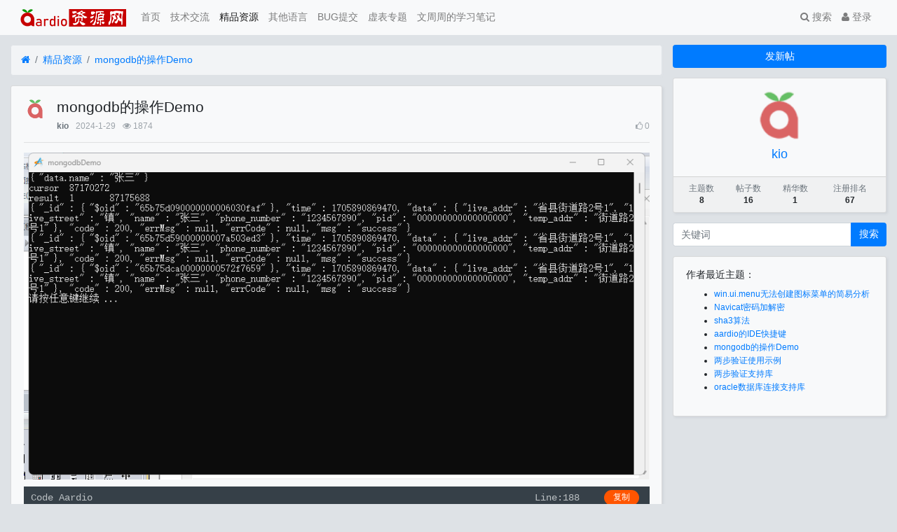

--- FILE ---
content_type: text/html; charset=utf-8
request_url: https://aar.chengxu.online/thread-198.htm
body_size: 11369
content:

<!DOCTYPE html>
<html lang="zh-cn">
<head>
	
		
	
	
	<meta charset="utf-8">
	<meta name="viewport" content="width=device-width, initial-scale=1">
	
	
	<meta name="description" content="mongodb的操作Demo" />
	<meta name="renderer" content="webkit">
	<meta http-equiv="X-UA-Compatible" content="IE=Edge,chrome=1" >
	<meta http-equiv="Cache-Control" content="no-transform"/>
	<meta http-equiv="Cache-Control" content="no-siteapp"/>
	
	<title>mongodb的操作Demo-精品资源-aardio资源网</title>
	
	
	
	<link rel="shortcut icon" href="view/img/favicon.ico" />
	<link rel="icon" sizes="32x32" href="view/img/favicon.ico">
	<link rel="Bookmark" href="view/img/favicon.ico" />
	
	<style>
table.nav_tag_list {margin-bottom: 0.2rem;}
table.nav_tag_list td {padding: 0.3rem;}
table.nav_tag_list td a{margin-right: 0.2rem;}
.nav_tag_list .active {font-weight: normal}
.tag_option {
        border: 1px solid #bbb; padding: 1px 10px; border-radius: 10px; text-decoration: none;
}
.tag_option:active, .tag_option.active {
        border: 1px solid #000; background: #000; color: #fff; text-decoration: none;
}
</style>
		<link rel="stylesheet" href="view/css/bootstrap.min.css">
	
	
	
		<link rel="stylesheet" href="view/css/bootstrap-bbs.min.css">
	<link rel="stylesheet" href="plugin/huux_notice/view/css/huux-notice.css" name="huux_notice">
	
	<style>
.letone #sidebar.mibbs_con{background-color:#FA884F;height:52px;position:relative;}
.mibbs_con .mibbs_signpanel{height:50px;display:block;position:relative;background-color:#FA884F;background-image:url(./plugin/sg_sign_vip/img/tou.png);background-repeat:no-repeat;background-position:14px 8px;cursor:pointer;}
.mibbs_con .mibbs_signpanel .font{position:absolute;color:#fff;width:48px;text-align:center;height:30px;font-size:16px;line-height:30px;top:11px;left:44px;}
.mibbs_con .mibbs_signpanel .nums{display:none;}.mibbs_con .mibbs_signpanel .fblock{height:46px;width:130px;background-color:#fff;padding-left:5px;padding-right:5px;position:absolute;top:2px;right:2px;font-size:14px;color:#606060;}
.mibbs_con .mibbs_signpanel .fblock .all{height:23px;line-height:26px;padding-left:30px;border-bottom:1px solid #eee;background-image:url(./plugin/sg_sign_vip/img/tou2.jpg);background-repeat:no-repeat;background-position:5px 0;margin-bottom:0;color:#606060;}
.mibbs_con .mibbs_signpanel .fblock .line{height:22px;line-height:24px;padding-left:30px;width:130px;background-image:url(./plugin/sg_sign_vip/img/tou2.jpg);background-repeat:no-repeat;background-position:5px -25px;color:#606060;}
.mibbs_con .visted .font{font-size:20px;line-height:25px;width:60px;left:46px;top:8px;text-shadow:0 1px 0 #ff4921;}
</style><link type="text/css" rel="stylesheet" href="plugin\xfy_ueditor\ueditor\third-party\SyntaxHighlighter\shCoreDefault.css">
<script type="text/javascript" src="plugin\xfy_ueditor\ueditor\third-party\SyntaxHighlighter\shCore.js"></script>

<link type="text/css" rel="stylesheet" href="plugin\xfy_ueditor\viewer\viewer.min.css?version=0.8.7">
<script type="text/javascript" src="plugin\xfy_ueditor\viewer\viewer.min.js?version=0.8.7"></script>

<link type="text/css" rel="stylesheet" href="plugin/xfy_ueditor/icecode/iceCode.css">
<script type="text/javascript" src="plugin/xfy_ueditor/icecode/iceCode.js"></script><style>
/*
box-shadow: 0 0 5px red;
*/
@keyframes xndigest {
	0% { color: red; text-shadow: 0 0 3px #FF8D8D;} 
	20% { color: orange; text-shadow: 0 0 3px #FFE1AD;} 
	40% { color: green; text-shadow: 0 0 3px #B3FFAF;} 
	65% { color: blue; text-shadow: 0 0 3px #AFE4FF;} 
	80% { color: purple; text-shadow: 0 0 3px #FFC9F3;} 
	100% { color: red; text-shadow: 0 0 3px #FF8D8D;} 
}

/*水晶闪烁效果 占内存*/
i.icon-diamond.flash{color: #D53D38;  /*animation: xndigest 5s linear infinite;*/ }

i.icon-digest-1 {  text-shadow: 0 0 3px #AFE4FF; }
i.icon-digest-2 {  text-shadow: 0 0 3px #FFF177; }
i.icon-digest-3 {  text-shadow: 0 0 3px #FF8D8D; }
.icon-digest-1:before { content: "\f219";  color: #5BC0DE;} /* "\f0a5" */
.icon-digest-2:before { content: "\f219";  color: #ECA541;}
.icon-digest-3:before { content: "\f219"; color: #D53D38;}
.icon-digest-3:afteer { content: "精"; color: #D53D38;}
</style><style>
.deleted div.subject > a { text-decoration: line-through; color: grey !important; }
.deleted div.message { text-decoration: line-through; color: grey !important; }
</style>
	
	<script>
    var _hmt = _hmt || [];
    (function() {
      var hm = document.createElement("script");
      hm.src = "https://hm.baidu.com/hm.js?034fc9585ff44b0fdec42a424a7770c7";
      var s = document.getElementsByTagName("script")[0]; 
      s.parentNode.insertBefore(hm, s);
    })();
    </script>

	
</head>

<body>
	
	
	
		
	<header class="navbar navbar-expand-lg navbar-light bg-light" id="header">
		<div class="container">
			<button class="navbar-toggler" type="button" data-toggle="collapse" data-target="#nav" aria-controls="navbar_collapse" aria-expanded="false" aria-label="展开菜单">
				<span class="navbar-toggler-icon"></span>
			</button>
			
			
			
			<a class="navbar-brand text-truncate" href="forum-1.htm">
				<img src="view/img/logo.png" class="logo-2">
									<span class="hidden-lg">精品资源</span>
							</a>
			
			
			
							<a class="navbar-brand hidden-lg" href="user-login.htm" aria-label="登录"> <i class="icon-user icon"></i></a>
						
			
			
			<div class="collapse navbar-collapse" id="nav">
				<!-- 左侧：版块 -->
				<ul class="navbar-nav mr-auto">
					
					<li class="nav-item home" fid="0" data-active="fid-0"><a class="nav-link" href="."><i class="icon-home d-md-none"></i> 首页</a></li>
					
										
					<li class="nav-item" fid="4" data-active="fid-4">
						<a class="nav-link" href="forum-4.htm"><i class="icon-circle-o d-md-none"></i> 技术交流</a>
					</li>
					
										
					<li class="nav-item" fid="1" data-active="fid-1">
						<a class="nav-link" href="forum-1.htm"><i class="icon-circle-o d-md-none"></i> 精品资源</a>
					</li>
					
										
					<li class="nav-item" fid="5" data-active="fid-5">
						<a class="nav-link" href="forum-5.htm"><i class="icon-circle-o d-md-none"></i> 其他语言</a>
					</li>
					
										
					<li class="nav-item" fid="6" data-active="fid-6">
						<a class="nav-link" href="forum-6.htm"><i class="icon-circle-o d-md-none"></i> BUG提交</a>
					</li>
					
										
					<li class="nav-item" fid="7" data-active="fid-7">
						<a class="nav-link" href="forum-7.htm"><i class="icon-circle-o d-md-none"></i> 虚表专题</a>
					</li>
					
										
					<li class="nav-item" fid="8" data-active="fid-8">
						<a class="nav-link" href="forum-8.htm"><i class="icon-circle-o d-md-none"></i> 文周周的学习笔记</a>
					</li>
					
										
				</ul>
				<!-- 右侧：用户 -->
				<ul class="navbar-nav">
					
<li class="nav-item"><a class="nav-link" href="search.htm"><i class="icon-search"></i> 搜索</a></li>			<li class="nav-item hidden-lg"><a class="nav-link" href="#" id="sg_sign_mobile" ><i class="icon-gift"></i> 签到</a></li><li class="nav-item hidden-lg">
	<a class="nav-link" href="search.htm"><i class="icon-search"></i> 搜索</a>
</li>
									<li class="nav-item"><a class="nav-link" href="user-login.htm"><i class="icon-user"></i> 登录</a></li>
					<!--<li class="nav-item"><a class="nav-link" href="user-create.htm">注册</a></li>-->
									
				</ul>
			</div>
		</div>
	</header>
	
	<main id="body">
		<div class="container">
	
		


<div class="row">
	<div class="col-lg-9 main">
		
				<ol class="breadcrumb d-none d-md-flex">
			<li class="breadcrumb-item"><a href="./" aria-label="首页"><i class="icon-home"></i></a></li>
			<li class="breadcrumb-item"><a href="forum-1.htm">精品资源</a></li>
			<li class="breadcrumb-item active"><a href="thread-198.htm" title="首页返回主题第一页">mongodb的操作Demo</a></li>
			
		</ol>
				
		
		<div class="card card-thread">
			<div class="card-body">
				<div class="media">
					<a href="user-67.htm" tabindex="-1">
						<img class="avatar-3 mr-3" src="view/img/avatar.png">
					</a>
					<div class="media-body">
						
						<h4 class="break-all">
							
							mongodb的操作Demo													
												</h4>
						
						<div class="d-flex justify-content-between small">
							<div>
								
								<span class="username">
									<a href="user-67.htm" class="text-muted font-weight-bold">kio</a>
								</span>
								<span class="date text-grey ml-2">2024-1-29</span>
								<span class="text-grey ml-2"><i class="icon-eye"></i> 1874</span>
															</div>
							<div>
										
				
		<span class="haya-thread-like ">
							<a href="javascript:;" class="text-grey js-haya-post-like-thread-tip" data-pid="885" title="点赞本帖">
					<i class="icon icon-thumbs-o-up" aria-label="点赞本帖"></i>
					<span class="haya-post-like-thread-user-count">0</span>
				</a>
					</span>
	

																
																
							</div>
						</div>
					</div>
				</div>
				<hr />
				<div class="message break-all" isfirst="1">
								
										<p><img src="/upload/files/20240129/1706516112.png" alt=""/></p><pre class="iceCode:Aardio">
import&nbsp;win.ui;
/*DSG{{*/
var&nbsp;winform&nbsp;=&nbsp;win.form(text=&quot;mongodbDemo&quot;;right=759;bottom=469)
winform.add(
edit={cls=&quot;edit&quot;;left=15;top=11;right=743;bottom=446;edge=1;hscroll=1;multiline=1;vscroll=1;z=1}
)
/*}}*/

winform.show();

import&nbsp;process.popen
import&nbsp;fsys
var&nbsp;path=io.fullpath(&quot;/mongod.exe&quot;)
fsys.createDir(&quot;c:\testdata&quot;)
var&nbsp;prcs&nbsp;=&nbsp;process.popen(path,&quot;--dbpath&nbsp;&nbsp;c:\testdata&quot;)

prcs.logResponse(winform.edit);
sleep(3000)

import&nbsp;console;
dll&nbsp;:=&nbsp;raw.loadDll(&quot;\libmongoc-1.0.dll&quot;,&nbsp;,&quot;cdecl&quot;);
mongoc_init&nbsp;=&nbsp;dll.api(&quot;mongoc_init&quot;,&nbsp;&quot;bool()&quot;);
mongoc_cleanup&nbsp;=&nbsp;dll.api(&quot;mongoc_cleanup&quot;,&nbsp;&quot;bool()&quot;);
mongoc_client_new&nbsp;=&nbsp;dll.api(&quot;mongoc_client_new&quot;,&nbsp;&quot;int(string&nbsp;a1)&quot;);
mongoc_client_destroy&nbsp;=&nbsp;dll.api(&quot;mongoc_client_destroy&quot;,&nbsp;&quot;int(int&nbsp;a1)&quot;);
mongoc_client_get_database&nbsp;=&nbsp;dll.api(&quot;mongoc_client_get_database&quot;,&nbsp;&quot;int(int&nbsp;a1,string&nbsp;a2)&quot;);
mongoc_database_destroy&nbsp;=&nbsp;dll.api(&quot;mongoc_database_destroy&quot;,&nbsp;&quot;int(int&nbsp;a1)&quot;);
mongoc_client_get_collection&nbsp;=&nbsp;dll.api(&quot;mongoc_client_get_collection&quot;,&nbsp;&quot;int(int&nbsp;a1,string&nbsp;a2,string&nbsp;a3)&quot;);
mongoc_collection_destroy&nbsp;=&nbsp;dll.api(&quot;mongoc_collection_destroy&quot;,&nbsp;&quot;int(int&nbsp;a1)&quot;);
mongoc_collection_find&nbsp;=&nbsp;dll.api(&quot;mongoc_collection_find&quot;,&nbsp;&quot;int(int&nbsp;a1,int&nbsp;a2,int&nbsp;a3,int&nbsp;a4,int&nbsp;a5,int&nbsp;a6,int&nbsp;a7,int&nbsp;a8)&quot;);
mongoc_cursor_next&nbsp;=&nbsp;dll.api(&quot;mongoc_cursor_next&quot;,&nbsp;&quot;byte(int&nbsp;a1,int&nbsp;&amp;a2)&quot;);
mongoc_collection_insert&nbsp;=&nbsp;dll.api(&quot;mongoc_collection_insert&quot;,&nbsp;&quot;byte(int&nbsp;a1,int&nbsp;a2,int&nbsp;a3,int&nbsp;a4,struct&nbsp;&amp;a5)&quot;);
mongoc_collection_update&nbsp;=dll.api(&quot;mongoc_collection_update&quot;,&nbsp;&quot;byte(int&nbsp;a1,int&nbsp;a2,int&nbsp;a3,int&nbsp;a4,int&nbsp;a5,struct&nbsp;&amp;a6)&quot;);
mongoc_collection_remove&nbsp;=&nbsp;dll.api(&quot;mongoc_collection_remove&quot;,&nbsp;&quot;byte(int&nbsp;a1,int&nbsp;a2,int&nbsp;a3,int&nbsp;a4,struct&nbsp;&amp;a5)&quot;);
mongoc_client_command_simple&nbsp;=&nbsp;dll.api(&quot;mongoc_client_command_simple&quot;,&nbsp;&quot;byte(int&nbsp;a1,string&nbsp;a2,int&nbsp;a3,int&nbsp;a4,int&nbsp;a5,struct&nbsp;&amp;a6)&quot;);
mongoc_collection_command_simple&nbsp;=&nbsp;dll.api(&quot;mongoc_collection_command_simple&quot;,&nbsp;&quot;byte(int&nbsp;a1,int&nbsp;a2,int&nbsp;a3,int&nbsp;a4,struct&nbsp;&amp;a5)&quot;);
mongoc_database_command_simple&nbsp;=&nbsp;dll.api(&quot;mongoc_database_command_simple&quot;,&nbsp;&quot;int(int&nbsp;a1,int&nbsp;a2,int&nbsp;a3,int&nbsp;a4,int&nbsp;a5,struct&nbsp;&amp;a6)&quot;);

bdll&nbsp;:=&nbsp;raw.loadDll(&quot;\libbson-1.0.dll&quot;,,&quot;cdecl&quot;);
bcon_new&nbsp;=&nbsp;bdll.api(&quot;bcon_new&quot;,&nbsp;&quot;int()&quot;);
bson_destroy&nbsp;=&nbsp;bdll.api(&quot;bson_destroy&quot;,&nbsp;&quot;int(int&nbsp;a1)&quot;);
bson_oid_init&nbsp;=&nbsp;bdll.api(&quot;bson_oid_init&quot;,&nbsp;&quot;int(int&nbsp;&amp;a1,int&nbsp;a2)&quot;);
bson_as_json&nbsp;=&nbsp;bdll.api(&quot;bson_as_json&quot;,&nbsp;&quot;string(int&nbsp;a1,int&nbsp;a2)&quot;);
bson_append_utf8&nbsp;=bdll.api(&quot;bson_append_utf8&quot;,&nbsp;&quot;int(int&nbsp;a1,string&nbsp;a2,int&nbsp;a3,string&nbsp;a4,int&nbsp;a5)&quot;);
bson_append_oid&nbsp;=bdll.api(&quot;bson_append_oid&quot;,&nbsp;&quot;int(int&nbsp;a1,string&nbsp;a2,int&nbsp;a3,int&nbsp;&amp;a4)&quot;);
bson_new_from_json&nbsp;=bdll.api(&quot;bson_new_from_json&quot;,&nbsp;&quot;int(string&nbsp;a1,int&nbsp;a2,struct&nbsp;&amp;a3)&quot;);

class&nbsp;Bsonerr{
	INT&nbsp;domain=0;
	INT&nbsp;code=0;
	byte&nbsp;&nbsp;err[504];
}
bserr=Bsonerr();
//初始化
if&nbsp;(mongoc_init())&nbsp;console.log(&quot;初始化成功&quot;);
//连接mongodb获得client句柄
client&nbsp;=&nbsp;mongoc_client_new(&quot;mongodb://localhost:27017&quot;);
console.log(&quot;client&quot;,&nbsp;client);
//执行client命令操作（ping）
import&nbsp;web.json
var&nbsp;tab={ping=1}
json=web.json.stringify(tab);
commad=bson_new_from_json(json,-1,bserr);
if(!commad){
	console.log(commad,&quot;bson&quot;,bserr.code,bserr.err)
}
var&nbsp;a=bcon_new();
r=mongoc_client_command_simple&nbsp;(client,&nbsp;&quot;admin&quot;,&nbsp;commad,&nbsp;0,&nbsp;a,&nbsp;bserr);
bson_destroy(commad)
console.logPause(bson_as_json(a,0));
if(!r){
	console.log(r,bserr.code,bserr.err);
	console.logPause(&quot;连接错误，程序将关闭&quot;);
	//销毁client句柄
	mongoc_client_destroy(client);
	//销毁初始化
	ab&nbsp;=&nbsp;mongoc_cleanup();
	return&nbsp;win.quitMessage();&nbsp;
}
//连接数据库获得database句柄
database&nbsp;=&nbsp;mongoc_client_get_database(client,&nbsp;&quot;test&quot;);
console.log(&quot;database&quot;,&nbsp;database);
//连接集合获得collection句柄
collection&nbsp;=&nbsp;mongoc_client_get_collection(client,&nbsp;&quot;testa&quot;,&nbsp;&quot;demo&quot;);
console.log(&quot;collection&quot;,&nbsp;collection);
console.pause();


//创建insert空bson
insert=bcon_new();
var&nbsp;a=0;
//获取oid
r,a=bson_oid_init(a,0);
//空bson追加_id字段和oid值
bson_append_oid(insert,&quot;_id&quot;,-1,a);

//bson_append_utf8(insert,&quot;_id&quot;,-1,&quot;65af647f0000000080eef4a2&quot;,-1)
//json追加aaa字段和bbbbbbb值
bson_append_utf8(insert,&quot;aaa&quot;,-1,&quot;bbbbbbb&quot;,-1);

//插入


r=mongoc_collection_insert(collection,0,insert,0,bserr);
if(!r){
	console.log(r,bserr.code,bserr.err)

}

//更新
//从json文本创建udate的bson
json=&#39;{&quot;time&quot;:1705890869470,&quot;data&quot;:{&quot;live_addr&quot;:&quot;省县街道路2号1&quot;,&quot;live_street&quot;:&quot;镇&quot;,&quot;name&quot;:&quot;张三&quot;,&quot;phone_number&quot;:&quot;1234567890&quot;,&quot;pid&quot;:&quot;000000000000000000&quot;,&quot;temp_addr&quot;:&quot;街道路2号1&quot;},&quot;code&quot;:200,&quot;errMsg&quot;:null,&quot;errCode&quot;:null,&quot;msg&quot;:&quot;success&quot;}&#39;
update=bson_new_from_json(json,-1,bserr);
if(!update){
	console.log(update,&quot;bson&quot;,bserr.code,bserr.err)
}
console.pause();

//用update的bson更新之前insert的bson
r=mongoc_collection_update&nbsp;(collection,&nbsp;0,&nbsp;insert,&nbsp;update,&nbsp;0,&nbsp;bserr)
if(!r){
	console.log(r,bserr.code,bserr.err)
}


//销毁insert的bson
bson_destroy(insert);
//销毁update的bson
bson_destroy(update);

//查询
console.pause();
//创建query空bson
query&nbsp;=&nbsp;bcon_new();
console.pause();
json=&#39;{&quot;data.name&quot;:&quot;张三&quot;}&#39;
query=bson_new_from_json(json,-1,bserr)

console.pause()
console.more(1,true)
console.logPause(bson_as_json(query,0))
cursor&nbsp;=&nbsp;mongoc_collection_find(collection,&nbsp;0,&nbsp;0,&nbsp;3,&nbsp;0,&nbsp;query,&nbsp;0,&nbsp;0);
console.log(&quot;cursor&quot;,&nbsp;cursor);

//查询结果
var&nbsp;a=0;
result,a=&nbsp;mongoc_cursor_next(cursor,&nbsp;a);
console.log(&quot;result&quot;,&nbsp;result,a);
console.pause()
while&nbsp;(result)&nbsp;{
	str=bson_as_json(a,0);
&nbsp;&nbsp;&nbsp;&nbsp;console.log(str);
&nbsp;&nbsp;&nbsp;&nbsp;result,a=&nbsp;mongoc_cursor_next(cursor,&nbsp;a);
}
//销毁query空bson
bson_destroy(query);
//删除

json=&#39;{&quot;_id&quot;:&quot;65af909e000000004f5f0803&quot;}&#39;
remove=bson_new_from_json(json,-1,bserr);

if(!remove){
	console.log(&quot;转换json文本错误&quot;,bserr.code,bserr.err)
}

console.pause();
r=mongoc_collection_remove(collection,0,remove,0,bserr);
if(!r){
	console.log(r,bserr.code,bserr.err)
}

//销毁remove的bson
bson_destroy(remove);



//销毁collection句柄
mongoc_collection_destroy(collection);
//销毁database句柄
mongoc_database_destroy(database);
//销毁client句柄
mongoc_client_destroy(client);
//销毁初始化
ab&nbsp;=&nbsp;mongoc_cleanup();
console.log(ab);
console.pause();

win.loopMessage();</pre><p><br/></p>					
					
					<style>
.message > .fieldset {
	margin-top: 20px;
}
.attachlist {
	padding: 0;
}
.attachlist li {
	list-style-type: none;
	font-size: 15px;
	margin-bottom: 8px;
}
.attachlist li:last-child {
	border-bottom: 0;
	margin-bottom: 0;
}
.attachlist li .haya-post-attach-lite-info-fa527fc2208f31ed3d810f8c3494f6ba {
	display: inline-block;
	position: relative;
	max-width: 50%;
	cursor: pointer;
	transition: all 0.5s linear;
}
.attachlist li .haya-post-attach-lite-info-fa527fc2208f31ed3d810f8c3494f6ba.open {
	max-width: 100%;
	transition: all 0.5s linear;
}
.attachlist li .haya-post-attach-lite-info-fa527fc2208f31ed3d810f8c3494f6ba .haya-post-attach-lite-img {
	width: 100%;
    margin-bottom: 0 !important;
}
.attachlist li .haya-post-attach-lite-info-fa527fc2208f31ed3d810f8c3494f6ba .haya-post-attach-lite-search {
	position: absolute;
	right: 0;
	bottom: 0;
	text-decoration: none;
	border-radius: 4px;
	padding: 0 5px;
	border: 1px solid rgba(255, 255, 255, 0.3);
	background: rgba(255, 255, 255, 0.3);
}
.attachlist li .haya-post-attach-lite-info-fa527fc2208f31ed3d810f8c3494f6ba .haya-post-attach-lite-search:hover {
	border: 1px solid rgba(255, 255, 255, 0.5);
	background: rgba(255, 255, 255, 0.5);
}
</style>
<script>
function haya_post_attach_lite_open_fa527fc2208f31ed3d810f8c3494f6ba(id) {
	var thiz = $(id).parent();
	if (thiz.hasClass("open")) {
		thiz.removeClass("open");
	} else {
		thiz.addClass("open");
	}
}
</script>
<fieldset class="fieldset">
<legend>上传的附件：</legend>
<ul class="attachlist">
<li aid="185">
		<a href="attach-download-185.htm" target="_blank">
			<i class="icon filetype zip"></i>
			mongodbo.7z
		</a>
<span class='text-grey ml-1'>(大小：4.39M，下载次数：1063)</span></li>
</ul>
</fieldset>
					
					
								</div>

				
				<div class="plugin d-flex justify-content-center mt-3">
					
				</div>
				

			</div>
		</div>
		
		
	
		
		<div class="card card-postlist">
			<div class="card-body">
				<div class="card-title">
					<div class="d-flex justify-content-between">
						<div>
							<b>最新回复</b> (<span class="posts">2</span>)
						</div>
						
						<div>
							
						</div>
					</div>
				</div>
				<ul class="list-unstyled postlist">
													
									<li class="media post" data-pid="886" data-uid="18">
						<a href="user-18.htm" class="mr-3" tabindex="-1">
							<img class="avatar-3" src="view/img/avatar.png">
						</a>
						
						<div class="media-body">
							<div class="d-flex justify-content-between small text-muted">
								<div>
									
									<span class="username">
										<a href="user-18.htm" class="text-muted font-weight-bold">小光芒</a>
									</span>
									
									
									
									<span class="date text-grey ml-2">2024-1-29</span>
																	</div>
								<div class="text-right text-grey">
									
	<style>
	.haya-post-like .haya-post-like-loved {
		color: var(--secondary) !important;
	}
	</style>
	<span class="haya-post-like mr-3">
					<a href="javascript:;" class="text-muted js-haya-post-like-post-tip" data-pid="886" title="点赞回复">
				<i class="icon icon-thumbs-o-up" aria-label="点赞回复"></i>
				<span class="haya-post-like-post-user-count">0</span>
			</a>
			</span>

																		
									
									
																		
								
									

	
																		
									
									
																		<span class="floor-parent">
										<span class="floor mr-0">2</span>楼									</span>
																		
								</div>
							</div>
							<div class="message mt-1 break-all">
							
								
																
								
																你是开创者啊  顶一个
 																
								
																								
							</div>
						</div>
					</li>
									<li class="media post" data-pid="887" data-uid="2">
						<a href="user-2.htm" class="mr-3" tabindex="-1">
							<img class="avatar-3" src="upload/avatar/000/2.png?1710469283">
						</a>
						
						<div class="media-body">
							<div class="d-flex justify-content-between small text-muted">
								<div>
									
									<span class="username">
										<a href="user-2.htm" class="text-muted font-weight-bold">光庆</a>
									</span>
									
									
									
									<span class="date text-grey ml-2">2024-1-30</span>
																	</div>
								<div class="text-right text-grey">
									
	<style>
	.haya-post-like .haya-post-like-loved {
		color: var(--secondary) !important;
	}
	</style>
	<span class="haya-post-like mr-3">
					<a href="javascript:;" class="text-muted js-haya-post-like-post-tip" data-pid="887" title="点赞回复">
				<i class="icon icon-thumbs-o-up" aria-label="点赞回复"></i>
				<span class="haya-post-like-post-user-count">0</span>
			</a>
			</span>

																		
									
									
																		
								
									

	
																		
									
									
																		<span class="floor-parent">
										<span class="floor mr-0">3</span>楼									</span>
																		
								</div>
							</div>
							<div class="message mt-1 break-all">
							
								
																
								
																你是开创者啊 顶一个																
								
																								
							</div>
						</div>
					</li>
								
									
												
				</ul>
			</div>
		</div>
		
		
		<div class="d-none threadlist"><input type="checkbox" name="modtid" value="198" checked /></div>
				
				
		
		
		<a role="button" class="btn btn-secondary btn-block xn-back col-lg-6 mx-auto mb-3" href="javascript:history.back();">返回</a>
		
	</div>
	<div class="col-lg-3 d-none d-lg-block aside">
	
		<a role="button" class="btn btn-primary btn-block mb-3" href="thread-create-1.htm">发新帖</a>
		
		<div class="card card-user-info">
			<div class="m-3 text-center">
				<a href="user-67.htm" tabindex="-1">
					<img class="avatar-5" src="view/img/avatar.png">
				</a>
				<h5><a href="user-67.htm">kio</a></h5>
				
			</div>
			<div class="card-footer p-2">
				<table class="w-100 small">
					<tr align="center">
						<td>
							<span class="text-muted">主题数</span><br>
							<b>8</b>
						</td>
						
						<td>
							<span class="text-muted">帖子数</span><br>
							<b>16</b>
						</td>
												<td>
							<span class="text-muted">精华数</span><br>
							<b>1</b>
						</td>
						<td>
							<span class="text-muted">注册排名</span><br>
							<b>67</b>
						</td>
						
					</tr>
				</table>
			</div>
		</div>
		
		<div class="form-group">
	<form action="search.htm" id="search_form">
		<div class="input-group mb-3">
			<input type="text" class="form-control" placeholder="关键词" name="keyword">
			<div class="input-group-append">
				<button class="btn btn-primary" type="submit">搜索</button>
			</div>
		</div>
	</form>
</div>				<div class="card">
			<div class="card-body">
				<h6 class="card-title">作者最近主题：</h6>
				<ul class="small break-all">
										<li class="line-height-2">
						<a href="thread-739.htm">
							win.ui.menu无法创建图标菜单的简易分析						</a>
					</li>
										<li class="line-height-2">
						<a href="thread-271.htm">
							Navicat密码加解密						</a>
					</li>
										<li class="line-height-2">
						<a href="thread-263.htm">
							sha3算法						</a>
					</li>
										<li class="line-height-2">
						<a href="thread-217.htm">
							aardio的IDE快捷键						</a>
					</li>
										<li class="line-height-2">
						<a href="thread-198.htm">
							mongodb的操作Demo						</a>
					</li>
										<li class="line-height-2">
						<a href="thread-188.htm">
							两步验证使用示例						</a>
					</li>
										<li class="line-height-2">
						<a href="thread-184.htm">
							两步验证支持库						</a>
					</li>
										<li class="line-height-2">
						<a href="thread-178.htm">
							oracle数据库连接支持库						</a>
					</li>
									</ul>
			</div>
		</div>
		
	</div>
</div>

<script>
SyntaxHighlighter.all();
ice.code.light();
// 图片放大显示
var img_options = {
    url: 'data-original',
    fullscreen:false,//全屏
    rotatable:false,//旋转
    scalable:false,//翻转
    button:true,//关闭按钮
    toolbar:true,
    title:false,
    filter(image) {
                if(image.src.indexOf("avatar")==-1)return image.src;
            },
    };
    //imgs = document.getElementsByClassName('message')[0]
    let imgs = document.getElementById('body');
    viewer = new Viewer(imgs, img_options);

</script>

				
			
		
				
		</div>
	</main>
	
	
	
	<footer class="text-muted small bg-light py-4 mt-3" id="footer">
	<div class="container">
		<div class="row">
			<div class="col">
				
				Powered by Xiuno BBS
				
			</div>
			<div class="col text-right">
				
				Processed: <b>0.093</b>, SQL: <b>34</b>
				
			</div>
		</div>
	</div>
</footer>	
	
	
	
	
	
	<script src="lang/zh-cn/bbs.js"></script>
	<script src="view/js/jquery-3.5.1.min.js"></script>
	<script src="view/js/popper.min.js"></script>
	<script src="view/js/bootstrap.min.js"></script>
	<script src="view/js/xiuno.min.js"></script>
	<script src="view/js/bootstrap-plugin.min.js"></script>
	<script src="view/js/async.min.js"></script>
	<script src="view/js/form.js"></script>
	<script>
	var debug = DEBUG = 0;
	var url_rewrite_on = 1;
	var forumarr = {
    "4": "技术交流",
    "1": "精品资源",
    "5": "其他语言",
    "6": "BUG提交",
    "7": "虚表专题",
    "8": "文周周的学习笔记"
};
	var fid = 1;
	var uid = 0;
	var gid = 0;
	xn.options.water_image_url = 'view/img/water-small.png';	// 水印图片 / watermark image
	</script>
	<script src="view/js/bbs.js?1.0"></script>
	<script>
// 主题高亮光庆改
$('.mod-button button.hlight').on('click', function() {
	var modtid = $('input[name="modtid"]').checked();
	if(modtid.length == 0) return $.alert(lang.please_choose_thread);
	var radios = xn.form_radio('hlight', {
	"0": "<span class=\"huux_thread_hlight_style0\">取消高亮</span>",
	"1": "<span class=\"huux_thread_hlight_style1\">风格一(支持库)</span>",
	"2": "<span class=\"huux_thread_hlight_style2\">风格二(工具软件)</span>",
	"3": "<span class=\"huux_thread_hlight_style3\">风格三(源码分享)</span>",
	"4": "<span class=\"huux_thread_hlight_style4\">风格四(资源分享)</span>",
	"5": "<span class=\"huux_thread_hlight_style5\">风格五(技术分享)</span>"
	});
	$.confirm("设置主题为高亮", function() {
		var tids = xn.implode('_', modtid);
		var hlight = $('input[name="hlight"]').checked();
		var postdata = {hlight: hlight};
		$.xpost(xn.url('mod-hlight-'+tids), postdata, function(code, message) {
			if(code != 0) return $.alert(message);
			$.alert(message).delay(1000).location('');
		});
	}, {'body': '<p>'+"高亮风格"+'：'+radios+'</p>'});
})
</script>

<script>
var sg_sign_mobile = $('#sg_sign_mobile');
sg_sign_mobile.on('click', function() {
	var postdata = sg_sign_mobile.serialize();
	$.xpost(xn.url('sg_sign'), postdata, function(code, message) {
			$.alert(message);
			sg_sign_mobile.delay(1000).location(xn.url('sg_sign'));
	});
	return false;
});
</script>
<script src="plugin/tt_credits/view/js/tt_credits.js?1.0"></script><script>
// 版主管理：精华

$('.mod-button button.digest').on('click', function() {
	var modtid = $('input[name="modtid"]').checked();
	if(modtid.length == 0) return $.alert(lang.please_choose_thread);
	var radios = xn.form_radio('digest', {
		"0": "取消精华", 
		"1": "一级精华",
		"2": "二级精华", 
		"3": "三级精华"
	});
	$.confirm("设置主题为精华", function() {
		var tids = xn.implode('_', modtid);
		var digest = $('input[name="digest"]').checked();
		var postdata = {digest: digest};
		$.xpost(xn.url('mod-digest-'+tids), postdata, function(code, message) {
			if(code != 0) return $.alert(message);
			$.alert(message).delay(1000).location('');
		});
	}, {'body': '<p>'+"精华等级"+'：'+radios+'</p>'});
})
</script><script>
function xn_read_unread(tids, tid) {
	
	// 当前时间
	var time = xn.time();
	
	// 多长时间内的主题为最新主题
	var time_range = 86400 * 3;
	
	// 三天内的 tids
	var recent_tids = $.pdata('recent_tids') || {};
	
	// 已读的 tids
	var view_tids = $.pdata('view_tids') || {};
	// 提取列表页的 tid
	function fetch_recent_tids(tids) {
		var changed = false;
		$.each(tids, function(tid, last_date) {
			if(time - last_date < time_range) {
				recent_tids[tid] = last_date;
				changed = true;
			}
		});
		if(changed) $.pdata('recent_tids', recent_tids);
	}
	
	// 清理最近的 tid
	function gc_recent_tids() {
		var changed = false;
		$.each(recent_tids, function(tid, last_date) {
			if(time - last_date > time_range) {
				delete recent_tids[tid];
				changed = true;
			}
		});
		if(changed) $.pdata('recent_tids', recent_tids);
	}
	
	function gc_view_tids() {
		var changed = false;
		$.each(view_tids, function(tid, last_date) {
			if(!recent_tids[tid]) {
				delete view_tids[tid];
				changed = true;
			}
		});
		if(changed) $.pdata('view_tids', view_tids);
	}
	
	function save_view_tid(tid) {
		if(!recent_tids[tid]) return;
		view_tids[tid] = time;
		$.pdata('view_tids', view_tids);
	}
	
	if(tids) {
		fetch_recent_tids(tids);
		gc_recent_tids();
		//gc_view_tids();
	}
	if(tid) save_view_tid(tid);
	
	// 三天内的主题标记为已读
	
	// 遍历主题列表，标记最近的，并且未读的为加粗

	$('.thread').each(function() {
		var jthis = $(this);
		var tid = jthis.attr('tid') || jthis.data('tid');
		if(recent_tids[tid] && recent_tids[tid] > xn.intval(view_tids[tid])) {
			jthis.find('.subject').addClass('font-weight-bold');
		}
	});
}

</script>
	
</body>

</html>
<script>

$(function() {
	// 版主管理：删除 / moderator : delete
	$('.mod-button button.delete').off('click').on('click', function() {
		var modtid = $('input[name="modtid"]').checked();
		if(modtid.length == 0) return $.alert(lang.please_choose_thread);
		var radios = '';
				
		//var htmladd = '<br><br><label class="text-small"><input type="checkbox" name="logic" value="0" /> 物理删除</label>';
		//htmladd += '<br><label class="text-small"><input type="checkbox" name="logic" value="0" /> 恢复删除</label>';
		//xn.lang('confirm_delete_thread', {n:modtid.length}) 
		$.confirm("删除帖子吗"+ '<br><br>'+radios, function() {			
			var type = $('input[name="type"]').checked();
			$.xpost(xn.url('mod-delete'), {tidarr:modtid,type: type}, function(code, message) {
				if(code != 0) return $.alert(message);
				$.alert(message).delay(1000).location('');
			});
		});
	})

	// 恢复逻辑删除的帖子
	$('body').on('click', '.post_recover', function() {
		var jthis = $(this);
		var href = jthis.data('href');
		var isfirst = jthis.attr('isfirst');
		if(window.confirm('确定恢复删除的帖子？')) {
			$.xpost(href, function(code, message) {
				var isfirst = jthis.attr('isfirst');
				if(code == 0) {
					if(isfirst == '1') {
						$.location('forum-1.htm');
					} else {
						window.location.reload();
					}
				} else {
					$.alert(message);
				}
			});
		}
		return false;
	});

})

</script>


<script>
var jform = $('#quick_reply_form');
var jsubmit = $('#submit');
jform.on('submit', function() {
	jform.reset();
	jsubmit.button('loading');
	var postdata = jform.serialize();
	$.xpost(jform.attr('action'), postdata, function(code, message) {
		if(code == 0) {
			var s = '<ul>'+message+'</ul>';
			var jli = $(s).find('li');
			jli.insertBefore($('.postlist > .post').last());
			jsubmit.button('reset');
			$('#message').val('');
			
			// 楼层 +1
			var jfloor = $('#newfloor');
			jfloor.html(xn.intval(jfloor.html()) + 1);
			
			// 回复数 +1
			var jposts = $('.posts');
			jposts.html(xn.intval(jposts.html()) + 1);
			
		} else if(code < 0) {
			$.alert(message);
			jsubmit.button('reset');
		} else {
			jform.find('[name="'+code+'"]').alert(message).focus();
			jsubmit.button('reset');
		}
	});
	return false;
});


// 缩放图片，适应屏幕大小。
function resize_image() {
	var jmessagelist = $('div.message');
	var first_width = jmessagelist.width(); // 815 : 746; //  734 746
	jmessagelist.each(function() {
		var jdiv = $(this);
		var maxwidth = jdiv.attr('isfirst') ? first_width : jdiv.width(); //  734 746
		var jmessage_width = Math.min(jdiv.width(), maxwidth);
		jdiv.find('img, embed, iframe, video').each(function() {
			var jimg = $(this);
			var img_width = this.org_width;
			var img_height = this.org_height;
			if(!img_width) {
				var img_width = jimg.attr('width');
				var img_height = jimg.attr('height');
				this.org_width = img_width;
				this.org_height = img_height;
			}
			//var percent = xn.min(100, xn.ceil((img_width / jmessage_width) * 100));
			if(img_width > jmessage_width) {
				if(this.tagName == 'IMG') {
					jimg.width(jmessage_width);
					jimg.css('height', 'auto');
					jimg.css('cursor', 'pointer');
					jimg.on('click', function() {
						//window.open(jimg.attr('src'));
					});
				} else {
					jimg.width(jmessage_width);
					var height = (img_height / img_width) * jimg.width();
					jimg.height(height);
				}
			}
		});
	});
}

// 对于超宽的表格，加上响应式
function resize_table() {
	$('div.message').each(function() {
		var jdiv = $(this);
		jdiv.find('table').addClass('table').wrap('<div class="table-responsive"></div>'); 
	});
}

$(function() {
	resize_image();
	resize_table();
	$(window).on('resize', resize_image);
});

// 输入框自动伸缩

var jmessage = $('#message');
jmessage.on('focus', function() {if(jmessage.t) { clearTimeout(jmessage.t); jmessage.t = null; } jmessage.css('height', '8rem'); });
jmessage.on('blur', function() {jmessage.t = setTimeout(function() { jmessage.css('height', '2.5rem');}, 1000); });

$('li[data-active="fid-1"]').addClass('active');

</script>

<script>
		$(document).on('click', '.js-haya-post-like-thread-tip', function() {
		$.confirm('点赞提示', function() {
			window.location = "user-login.htm";
		}, {'body': '登录后才可以点赞本帖！点击 <b class="text-primary">确定</b> 登录。'});		
	});
	
		$(document).on('click', '.js-haya-post-like-post-tip', function() {	
		$.confirm('点赞提示', function() {
			window.location = "user-login.htm";
		}, {'body': '登录后才可以点赞该回复！点击 <b class="text-primary">确定</b> 登录。'});		
	});
	</script>
<script>
        $(function(){
                // 消息：地址栏传参实现内页跳转[分页无效]
                var notice_postid = window.location.hash.split("#")[1];
                var notice_domid = $('.postlist .post[data-pid="'+notice_postid+'"]');
                if(notice_domid.length > 0){
                    notice_domid.addClass('current');//
                    var scroll_offset = notice_domid.offset().top;
                    $("html, body").animate({scrollTop:scroll_offset}, {duration:500, easing:"swing"});
                    notice_domid.on('click', function(){
                        $(this).removeClass('current');
                    })
                }
        }); 
</script><script>
xn_read_unread({"198": "1706572584"}, 198);
</script><script>
jsearch_form = $('#search_form');
jsearch_form.on('submit', function() {
	var keyword = jsearch_form.find('input[name="keyword"]').val();
	var url = xn.url('search-'+xn.urlencode(keyword));
	window.location = url;
	return false;
});
</script>

--- FILE ---
content_type: text/css
request_url: https://aar.chengxu.online/view/css/bootstrap-bbs.min.css
body_size: 1438
content:
@charset "UTF-8";/*!
 * Bootstrap v4.0.0-beta.3 (https://getbootstrap.com)
 * Copyright 2011-2017 The Bootstrap Authors
 * Copyright 2011-2017 Twitter, Inc.
 * Licensed under MIT (https://github.com/twbs/bootstrap/blob/master/LICENSE)
 */html,table{font-size:14px}body{background:#dee2e6}html,body{height:100%;display:flex;flex-direction:column;font-family:"Helvetica Neue",Helvetica,"Microsoft Yahei","Hiragino Sans GB","WenQuanYi Micro Hei","微软雅黑","华文细黑",STHeiti,sans-serif}#header,#body,#footer{width:100%}#header{flex:0 0 auto}#body{flex:1 0 auto}#footer{flex:0 0 auto}#body>.container>.row>.aside{padding-left:0}.table th{border-top:0}.table>tbody>tr:first-child>td{border-top:0}.card{margin-bottom:1rem;background:#f8f9fa;box-shadow:2px 2px 3px rgba(173,181,189,0.25)}.card>.card-header{color:#454d55;font-size:14px;border-bottom:1px solid #dee2e6;background-image:linear-gradient(0deg,#e9ecef,#f8f9fa)}.card>.card-block>table>tbody>tr:last-child>td{border-bottom:0}.card-header-tabs>.nav-item>.nav-link:hover:not(.active){border:1px solid #dee2e6}.card-header-tabs>.nav-item>.nav-link.active{background-image:linear-gradient(0deg,#f8f9fa,#fff);border-color:#dee2e6;border-bottom-color:#f8f9fa}.breadcrumb{background-color:rgba(248,249,250,0.8)!important;border:1px solid #dee2e6;box-shadow:1px 1px 2px rgba(233,236,239,0.25)}.breadcrumb:hover{background-color:#fff!important}.breadcrumb .breadcrumb-item{display:inline-flex;text-overflow:ellipsis;white-space:nowrap}.breadcrumb .breadcrumb-item a{max-width:400px;overflow:hidden;text-overflow:ellipsis}.card-header-dropdown .dropdown .dropdown-toggle{text-decoration:none;color:#495057}.card-header-dropdown .dropdown-menu{min-width:8rem;padding:.25rem 0}.card-header-dropdown .dropdown-menu .dropdown-item{text-decoration:none;padding:.25rem .5rem}.card-header-dropdown .dropdown-menu .dropdown-item i{width:12px}@media(max-width:576px){#body{padding-top:.5rem}#body>.container>.row>div{padding:.5rem}}@media(max-width:992px){#nav{padding-top:1.5rem;padding-left:.5rem}#nav>ul:first-child>li:not(:first-child){padding-left:3rem}#nav>ul>li>a.nav-link{border-bottom:1px solid rgba(134,142,150,0.3)}}@media(min-width:576px){#body{padding-top:1rem}}.addattach:hover{font-weight:800}.pagination{flex-wrap:wrap}table.nav_tag_list{margin-bottom:.2rem}table.nav_tag_list td{padding:.1rem}table.nav_tag_list td a{margin-right:.5rem}.nav_tag_list .active{font-weight:800}@keyframes quote_animation{from{background-color:#177f2e}to{background-color:#f8f9fa}}li.quote{background-color:#e9ecef;animation:quote_animation 1s;-moz-animation:quote_animation 1s;-webkit-animation:quote_animation 1s;-o-animation:quote_animation 1s;background-image:url(../img/quote.png);background-repeat:no-repeat;background-position:top right}.blockquote{font-size:.8rem;background-color:#e9ecef;background-image:url(../img/quote.png);background-repeat:no-repeat;background-position:top right;padding:.5rem 1rem!important}.blockquote .user{margin-right:.5rem}.thread,.post{border-bottom:1px solid #e9ecef;padding:.7rem 0}.thread:hover{background-color:white}.threadlist>.thread:last-child,.postlist>.post:last-child{border-bottom:0}.postlist .media-body{width:1%}.message p{margin:.2rem 0;line-height:1.7}.message img{max-width:100%;height:auto!important;border:0px solid #dee2e6;margin-bottom:.5rem}.thread .badge{font-weight:normal}.subject{font-size:1.04rem}.message{font-size:1.1rem}#message{height:2.4rem;transition:height .2s}.navbar h5{font-size:1rem;color:rgba(255,255,255,0.3);margin-top:1.75rem;font-weight:800}.navbar nav{padding-bottom:1rem}.navbar nav:not(:last-child){border-bottom:1px solid rgba(255,255,255,0.1)}#mobile_nav .navbar-nav{flex-direction:row}#mobile_nav .navbar-nav .nav-link{margin-right:1rem}#nav_pc_2{background:#868e96}#nav_pc_2 a{color:#e9ecef}#nav_pc_2 .active a{color:#fff;font-weight:800}.message span {text-wrap: wrap !important;}

--- FILE ---
content_type: text/css
request_url: https://aar.chengxu.online/plugin/xfy_ueditor/icecode/iceCode.css
body_size: 1864
content:
@charset "utf-8";

/**
 +------------------------------------------------------------------------------------+
 + iceui核心插件-代码高亮
 +------------------------------------------------------------------------------------+
 + 作者：ice
 + 官方：www.iceui.cn
 + 时间：2018-12-18
 + 本插件完全由iceui官方开发，版权归iceui官方所有，转载请注明版权！
 +------------------------------------------------------------------------------------+
 */

/*代码展示*/
*[class*='iceCode:']{display:none;}
.iceCode>*::-webkit-scrollbar{height:8px;width:8px;}
.iceCode>*::-webkit-scrollbar-corner{background-color:transparent;}
.iceCode>*::-webkit-scrollbar-thumb{background-color:#aeaeae;}
.iceCode>*::-webkit-scrollbar-track{background-color:transparent;}
.iceCode{font-family:"Consolas","Bitstream Vera Sans Mono","Courier New",Courier,monospace!important;line-height:20px;font-size:14px;display:none;padding:0;position:relative;overflow-y:auto;tab-size:4;margin-bottom:10px;text-align:left!important;}
.iceCode .iceCode-title{color:#bbc0c3;font-size:14px;padding:0 10px;margin:0;height:32px;line-height:32px;background:#364048;}
.iceCode .iceCode-title .iceCode-info{position:absolute;right:100px;top:0;}
.iceCode .iceCode-title .iceCode-copy{position:absolute;font-size:12px;color:#ffffff;background:#ff5500;right:10px;top:0;width:50px;margin:5px;height:22px;line-height:22px;border-radius:11px;text-align:center;cursor:pointer;}
.iceCode .iceCode-title .iceCode-arrow:before{content:'﹀';position:absolute;right:15px;top:4px;font-size:18px;cursor:pointer;font-family:Arial;display:none;}
.iceCode.iceCode-hide .iceCode-title .iceCode-arrow:before{content:'︿';position:absolute;right:15px;top:-3px;font-size:18px;cursor:pointer;}
.iceCode .iceCode-line .line{height:20px;line-height:20px;text-align:center;font-size:13px;}
.iceCode ol{padding:10px 0;background:#f2f4f5;}
.iceCode-line li{color:#8c8c8c!important;position:relative!important;line-height:20px!important;list-style:none!important;text-align:right!important;padding:0 10px!important;margin:0!important;margin-left: -4px!important;background: #f5f5f5!important;border-right: 1px solid #ececec!important;border-left: 4px solid#b9bdc1!important;}
.iceCode code{box-sizing:content-box;font-family:"Consolas","Microsoft YaHei","Bitstream Vera Sans Mono","Courier New"!important;background-color:transparent;background:none!important;padding:0!important;margin:0!important;font-size:14px!important;border:none!important;}
.iceCode.iceCode-console{display:block;z-index:999999;position:fixed;top:0;left:0;width:100%;}
.iceCode.iceCode-console .iceCode-content{max-height:400px;overflow-y:auto;}
.iceCode .iceCode-close{position:absolute;right:15px;font-size:18px;cursor:pointer;}

/*代码高亮*/
.iceCode .iceCode-main{border-top:none;}
.iceCode-main{position:relative;border:1px solid #b9bdc1;background:#fff;display:flex;overflow-y:auto;scrollbar-color:#a8a8a8 white;scrollbar-width:thin;}
.iceCode-line{height:100%;background:#f5f5f5;border-left:4px solid#b9bdc1;border-right:1px solid #ececec;padding:10px 0;}
.iceCode-line>div{color:#797979;height:20px;line-height:20px;text-align:center;font-size:13px;-webkit-user-select:none;user-select:none;}
.iceCode-content{width:calc(100% - 50px);height:100%;overflow-x:auto;flex:1;position:relative;border-top:none!important;padding:10px 0!important;margin:0!important;}
.iceCode-content li{padding-left:10px!important;line-height:20px!important;margin-left:0!important;min-height:20px!important;list-style:none!important;word-wrap:normal;border-collapse:separate;white-space:pre!important;font-family:"Consolas","Microsoft YaHei","Bitstream Vera Sans Mono","Courier New"!important;tab-size:4;border-spacing:0px;font-variant:normal;letter-spacing:0;text-align:left!important;width: max-content !important;}

/* 默认颜色 */
.iceCode-default li{color:#232323!important;}

/* 代码背景 */
.iceCode-default .line.light{background-color:#e0e0e0!important;}

/* 普通代码 */
.iceCode-default .plain{border:none!important;}

/* 备注 */
.iceCode-default .comments{color:rgb(35,110,37)!important;}

/* 关键字 */
.iceCode-default .keyword{color:#006699;font-weight:bold!important;}

/* 常量 */
.iceCode-default .constants{color:#0066cc!important;}

/* 变量 */
.iceCode-default .variable{color:#aa7700!important;}

/* 函数 */
.iceCode-default .functions{color:#ff1493!important;font-weight:bold!important;}

/* 字符串 */
.iceCode-default .string{color:blue!important;}

/* 数字 */
.iceCode-default .number{color:#e20086!important;}

/* 值 */
.iceCode-default .value{color:rgb(35,110,37)!important;}

/* 括号 */
.iceCode-default .bracket{color:#2d2d2d!important;}

/* 运算符 */
.iceCode-default .operator{color:#484848!important;font-weight:bold!important;}

/* 符号 */
.iceCode-default .symbol{color:#12009c!important;font-weight:bold!important;}

/* 引号内容 */
.iceCode-default .quotation{color:blue!important;}

/* 成功 */
.iceCode-default .success{color:#4CAF50!important;}

/* 信息 */
.iceCode-default .info{color:#2085b3!important;}

/* 警告 */
.iceCode-default .warning{color:#F44336!important;}

/* 错误 */
.iceCode-default .danger{color:#F44336!important;}

/* 默认颜色 */
.iceCode-default .red{color:#ef5350!important;}
.iceCode-default .orange{color:#f57e00!important;}
.iceCode-default .yellow{color:#f1bf00!important;}
.iceCode-default .green{color:#26a672!important;}
.iceCode-default .cyan{color:#8cd03d!important;}
.iceCode-default .blue{color:#1d90ca!important;}
.iceCode-default .purple{color:#ad5abb!important;}
.iceCode-default .gray{color:#989898!important;}
.iceCode-default .black{color:#4a4a4a!important;}

/* html */
.iceCode-html .attr{color:rgb(153,69,0)!important;}
.iceCode-html .comments{color:rgb(35,110,37)!important;}
.iceCode-html .keyword{color:rgb(136,18,128)!important;font-weight:normal!important;}
.iceCode-html .bracket{color:rgb(136,18,128)!important;}
.iceCode-html .quotation{color:rgb(26,26,166)!important;}

/* css */
.iceCode-css .comments{color:rgb(148,148,148)!important;}
.iceCode-css .keyword{color:#006699!important;}
.iceCode-css .value{color:rgb(35,110,37)!important;}
.iceCode-css .constants{color:#0039cc!important;}

--- FILE ---
content_type: application/javascript
request_url: https://aar.chengxu.online/lang/zh-cn/bbs.js
body_size: 177
content:
var lang = {
	'warning': '警告',
	'tips_title': '提示：',
	'confirm': '确定',
	'confirm_title': '请确认以下信息：',
	'confirm_delete': '确定删除吗？',
	'close': '关闭',
	'yes': '是',
	'no': '否',
	'open': '打开',
	'close': '关闭',	
	'please_choose_thread':'请选择主题',
	// hook lang_zh_cn_bbs_js.htm
};

--- FILE ---
content_type: application/javascript
request_url: https://aar.chengxu.online/view/js/bbs.js?1.0
body_size: 2028
content:
// 表单快捷键提交 CTRL+ENTER   / form quick submit
$('form').keyup(function(e) {
	var jthis = $(this);
	if((e.ctrlKey && (e.which == 13 || e.which == 10)) || (e.altKey && e.which == 83)) {
		jthis.trigger('submit');
		return false;
	}
});

// 点击响应整行：方便手机浏览  / check response line
$('.tap').on('click', function(e) {
	var href = $(this).attr('href') || $(this).data('href');
	if(e.target.nodeName == 'INPUT') return true;
	if($(window).width() > 992) return;
	if(e.ctrlKey) {
		window.open(href);
		return false;
	} else {
		window.location = href;
	}
});
// 点击响应整行：导航栏下拉菜单   / check response line
$('ul.nav > li').on('click', function(e) {
	var jthis = $(this);
	var href = jthis.children('a').attr('href');
	if(e.ctrlKey) {
		window.open(href);
		return false;
	}
});
// 点击响应整行：，但是不响应 checkbox 的点击  / check response line, without checkbox
$('.thread input[type="checkbox"]').parents('td').on('click', function(e) {
	e.stopPropagation();
})

// 版主管理：删除 / moderator : delete
/*
$('.mod-button button.delete').on('click', function() {
	var modtid = $('input[name="modtid"]').checked();
	if(modtid.length == 0) return $.alert(lang.please_choose_thread);
	$.confirm(xn.lang('confirm_delete_thread', {n:modtid.length}), function() {
		var tids = xn.implode('_', modtid);
		$.xpost(xn.url('mod-delete-'+tids), function(code, message) {
			if(code != 0) return $.alert(message);
			$.alert(message).delay(1000).location('');
		});
	});
})
*/

// 版主管理：移动 / moderator : move
/*
$('.mod-button button.move').on('click', function() {
	var modtid = $('input[name="modtid"]').checked();
	if(modtid.length == 0) return $.alert(lang.please_choose_thread);
	var select = xn.form_select('fid', forumarr, fid);
	$.confirm(lang.move_forum, function() {
		var tids = xn.implode('_', modtid);
		var newfid = $('select[name="fid"]').val();
		$.xpost(xn.url('mod-move-'+tids+'-'+newfid), function(code, message) {
			if(code != 0) return $.alert(message);
			$.alert(message).delay(1000).location('');
		});
	}, {'body': '<p>'+lang.choose_move_forum+'：'+select+'</p>'});
})
*/

// 版主管理：置顶
/*
$('.mod-button button.top').on('click', function() {
	var modtid = $('input[name="modtid"]').checked();
	if(modtid.length == 0) return $.alert(lang.please_choose_thread);
	var lang_top = {"0": lang.top_0, "1": lang.top_1};
	if(gid == 1) lang_top["3"] = lang.top_3; //  || gid == 2
	var radios = xn.form_radio('top', lang_top);
	$.confirm(lang.top_thread, function() {
		var tids = xn.implode('_', modtid);
		var top = $('input[name="top"]').checked();
		var postdata = {top: top};
		$.xpost(xn.url('mod-top-'+tids), postdata, function(code, message) {
			if(code != 0) return $.alert(message);
			$.alert(message).delay(1000).location('');
		});
	}, {'body': '<p>'+lang.top_range+'：'+radios+'</p>'});
})
*/

// 版主管理：关闭/开启
/*
$('.mod-button button._close').on('click', function() {
	var modtid = $('input[name="modtid"]').checked();
	if(modtid.length == 0) return $.alert(lang.please_choose_thread);
	var radios = xn.form_radio('close', {"0": lang.open, "1": lang.close});
	$.confirm(lang.close_thread, function() {
		var tids = xn.implode('_', modtid);
		var close = $('input[name="close"]').checked();
		var postdata = {close: close};
		$.xpost(xn.url('mod-close-'+tids), postdata, function(code, message) {
			if(code != 0) return $.alert(message);
			$.alert(message).delay(1000).location('');
		});
	}, {'body': '<p>'+lang.close_status+'：'+radios+'</p>'});
})
*/

// 确定框 / confirm / GET / POST
// <a href="1.php" data-confirm-text="确定删除？" class="confirm">删除</a>
// <a href="1.php" data-method="post" data-confirm-text="确定删除？" class="confirm">删除</a>
$('a.confirm').on('click', function() {
	var jthis = $(this);
	var text = jthis.data('confirm-text');
	$.confirm(text, function() {
		var method = xn.strtolower(jthis.data('method'));
		var href = jthis.data('href') || jthis.attr('href');
		if(method == 'post') {
			$.xpost(href, function(code, message) {
				if(code == 0) {
					window.location.reload();
				} else {
					alert(message);					
				}
			});
		} else {
			window.location = jthis.attr('href');
		}
	})
	return false;
});

// 选中所有 / check all
// <input class="checkall" data-target=".tid" />
$('input.checkall').on('click', function() {
	var jthis = $(this);
	var target = jthis.data('target');
	jtarget = $(target);
	jtarget.prop('checked', this.checked);
});

/*
jmobile_collapsing_bavbar = $('#mobile_collapsing_bavbar');
jmobile_collapsing_bavbar.on('touchstart', function(e) {
	//var h = $(window).height() - 120;
	var h = 350;
	jmobile_collapsing_bavbar.css('overflow-y', 'auto').css('max-height', h+'px');
	e.stopPropagation();
});
jmobile_collapsing_bavbar.on('touchmove', function(e) {
	//e.stopPropagation();
	//e.stopImmediatePropagation();
});*/

// hack: history.back() cannot back, go to the index
//$('.xn-back').on('click', function() {
	//$('.xn-back').delay(10000).location('./');
	//return false;
//});



// 删除帖子 / Delete post
$('body').on('click', '.post_delete', function() {
	var jthis = $(this);
	var href = jthis.data('href');
	var isfirst = jthis.attr('isfirst');
	if(window.confirm(lang.confirm_delete)) {
		$.xpost(href, function(code, message) {
			var isfirst = jthis.attr('isfirst');
			if(code == 0) {
				if(isfirst == '1') {
					$.location('<?php echo url("forum-$fid");?>');
				} else {
					// 删掉楼层
					jthis.parents('.post').remove();
					// 回复数 -1
					var jposts = $('.posts');
					jposts.html(xn.intval(jposts.html()) - 1);
				}
			} else {
				$.alert(message);
			}
		});
	}
	return false;
});

// 引用 / Quote
$('body').on('click', '.post_reply', function() {
	var jthis = $(this);
	var tid = jthis.data('tid');
	var pid = jthis.data('pid');
	var jmessage = $('#message');
	var jli = jthis.closest('.post');
	var jpostlist = jli.closest('.postlist');
	var jadvanced_reply = $('#advanced_reply');
	var jform = $('#quick_reply_form');
	if(jli.hasClass('quote')) {
		jli.removeClass('quote');
		jform.find('input[name="quotepid"]').val(0);
		jadvanced_reply.attr('href', xn.url('post-create-'+tid));
	} else {
		jpostlist.find('.post').removeClass('quote');
		jli.addClass('quote');
		var s = jmessage.val();
		jform.find('input[name="quotepid"]').val(pid);
		jadvanced_reply.attr('href', xn.url('post-create-'+tid+'-0-'+pid));
	}
	jmessage.focus();
	return false;
});

--- FILE ---
content_type: application/javascript
request_url: https://aar.chengxu.online/plugin/xfy_ueditor/icecode/iceCode.js
body_size: 10141
content:
/**
 * iceCode v1.0.1
 * MIT License By www.iceui.cn
 * 作者：ICE
 * ＱＱ：308018629
 * 官网：www.iceui.cn
 * 说明：版权完全归iceui所有，转载和使用请注明版权
 */
'use strict';
var ice = ice || {
	loadCss: function(url) {
		var head = document.getElementsByTagName('head')[0];
		var link = document.createElement('link');
		link.type = 'text/css';
		link.rel = 'stylesheet';
		link.href = url;
		head.appendChild(link);
	}
};
// 光庆改start，定义函数，生成本代码唯一ID，防止多个代码框ID重复
var getUniqueID = function () {
		var time = Date.now().toString(36)
		var random = Math.random().toString(36)
		random = random.substring(2, random.length)
		return random + time
}
// 定义一个定时关闭的提示框
var okimg = "[data-uri]"

var popAlert = function(text,strlength){
	var ele = document.querySelector('#popup_alert');
    if (!ele) {
		ele = document.createElement('div');
		ele.id = "popup_alert";
		ele.style="position:fixed;top:50%;left:50%;margin-left: -200px;margin-top: -50px;width: 400px;height: 100px;border: 1px solid #ffffff;text-align:center;line-height:100px;background:#6db16f;border-radius:20px;box-shadow: 5px 5px 5px #888888; opacity: 0.9;font-size:18px;color:#FFFFFF;display:none;";
        document.body.appendChild(ele);
    }
	if (strlength) {
		ele.innerHTML = "<img src='"+okimg+"'>&nbsp;&nbsp;&nbsp;" +  text + '&nbsp;&nbsp;&nbsp;<span style="font-size:14px;">( 字符数：' + strlength.toString()+' )</span>';
	} else {
		ele.innerHTML = text;
	}
   $('#popup_alert').fadeIn('fast', function () {
			setTimeout(function () {
				$('#popup_alert').fadeOut('fast', function () {});
			}, 1500);
   });
}
//定义函数，实现复制代码到剪贴板功能。
var copyTextByGodking = function (elementId) {
    var text = document.getElementById(elementId).value;
    if (!text) {
        popAlert("未获取到指定的代码");
        return;
    }
    if (navigator.clipboard) {
            navigator.clipboard.writeText(text);
            popAlert("已复制到剪贴板",text.length);
            return;
    }
    var eleTextarea = document.querySelector('#tempTextarea');
    if (!eleTextarea) {
        eleTextarea = document.createElement('textarea');
        eleTextarea.style.width = 0;
        eleTextarea.style.position = 'fixed';
        eleTextarea.style.left = '-999px';
        eleTextarea.style.top = '10px';
        eleTextarea.setAttribute('readonly', 'readonly');
        document.body.appendChild(eleTextarea);
    }
    eleTextarea.value = text;
    eleTextarea.select();
    document.execCommand('copy', true);
    popAlert("已复制到剪贴板",text.length);
};
//光庆改end
//模块链接地址
var moduleSrc = document.currentScript ? document.currentScript.src : document.scripts[document.scripts.length - 1].src;
//模块路径目录
var modulePath = moduleSrc.substring(0, moduleSrc.lastIndexOf('/')+1);
//加载css
ice.loadCss(modulePath+'iceCode.css');
ice.code = function(options) {
	this.options = options != undefined ? options :false;
	var ID = function(){return String.fromCharCode(65+Math.ceil(Math.random() * 25))};
	var RAND = ID()+ID()+ID();
	var that = this;
	//var LL = '',LR = '',RR = '',PL = '',PR = '',tagRegx = new RegExp(LL+'.*?'+LR+'(.*?)'+RR,'g');
	this.LL = 'ICE'+RAND+'LL',this.LR = 'ICE'+RAND+'LR',this.RR = 'ICE'+RAND+'RR',this.PL = 'ICE'+RAND+'PL',this.PR = 'ICE'+RAND+'PR',this.tagRegx = new RegExp(this.LL+'.*?'+this.LR+'(.*?)'+this.RR,'g');
	//添加css
	this.setCss = function(css,data){return that.LL + css + that.LR + data + that.RR};
	//特殊处理引号内的字符
	this.inQuotes = function(data,str,css) {
		data = data.split('\n');
		for (var i = 0; i < data.length; i++) {
			if (data[i].indexOf(str) !== -1) {
				//判断字符是否在引号里面
				var c = data[i].split(str),t = '',f = [];
				for (var d = 0; d < c.length - 1; d++) {
					f.push(c[d]);
					t += c[d];
					if (t.split(this.LL).length === t.split(this.RR).length) {
						var g = [];
						for (var e = d + 1; e < c.length; e++) g.push(c[e]);
						//清除里面的所有正则过的标签 
						var k = g.join(str).replace(that.tagRegx, '$1');
						data[i] = f.join(str) + that.setCss(css,str + k);
						break;
					}
				}
			}
		}
		return data.join('\n');
	}
	//正则库
	this.regexLib = {
		doubleQuotes: /("(\\"|.)*?")/g,			//双引号
        singleQuotes: /('(\\'|.)*?')/g,			//单引号
		number	: /\b([\d]+)\b/g,				//数字
		bracket	: /([\(|\)|\{|\}]+)/g,			//括号
		operator: /([\+|\-|\=|\*|\%]+)/g,		//运算符
		url		: /(\w+:\/\/[\w-.\/?%&=:@;]*)/g,//url
		//html多行注释 <!-- …… -->
		htmlComment: function(data,css) {
			return data.replace(/(\&lt;|<)!--(.|\n)*?--(\&gt;|>)/g, function(a) {
				a = a.replace(that.tagRegx, '$1');
				a = a.split('\n');
				var html = '';
				for (var i = 0; i < a.length; i++)
					a[i] = that.setCss(css,a[i]);
				return a.join('\n');
			});
		},
		//xml多行注释 <![ …… [ …… ]]>
		xmlComment: function(data,css) {
			return data.replace(/(\&lt;|<)!\[(\w|\s)*?\[(.|\s)*?\]\](\&gt;|>)/g, function(a) {
				return that.setCss(css,a);
			});
		},
		//通用多行注释 /* …… */
		multiLineComment: function(data,css) {
			return data.replace(/\/\*(.|\n)*?\*\//g, function(a) {
				a = a.replace(that.tagRegx, '$1');
				a = a.split('\n');
				var html = '';
				for (var i = 0; i < a.length; i++)
					a[i] = that.setCss(css,a[i]);
				return a.join('\n');
			});
		},
		//python多行注释 """ …… """
		pythonComment: function(data,css) {
			return data.replace(/["""|'''](.|\n)*?["""|''']/g, function(a) {
				a = a.replace(that.tagRegx, '$1');
				a = a.split('\n');
				var html = '';
				for (var i = 0; i < a.length; i++)
					a[i] = that.setCss(css,a[i]);
				return a.join('\n');
			});
		},
		//单行注释 // ……
		singleLineComment: function(data,css) {
			return that.inQuotes(data,'//',css);
		},
		//单行注释 # ……
		singleLinePerlComment: function(data,css) {
			return that.inQuotes(data,'#',css);
		},
		//格式化html中script的js代码
		script: function(data,css) {
			return data.replace(/(<script[^>]*>)([\s\S]*?)(<\/\s*script>)/g, function() {
				if(arguments[2].trim().length){
					return arguments[1]+that.toLanguage(arguments[2],'js')+arguments[3];
				}
				return arguments[0];
			});
		},
	};
	//代码语言
	this.languages = {
		common: [
			{regex:this.regexLib.multiLineComment,		css:'comments'},
			{regex:this.regexLib.doubleQuotes,			css:'string'},
			{regex:this.regexLib.singleQuotes,			css:'string'},
			{regex:this.regexLib.singleLineComment,		css:'comments'},
			{regex:this.regexLib.number,				css:'number'},
			{regex:/\b(and|break|case|catch|class|clone|const|continue|declare|default|die|do|echo|else|elseif|empty|eval|exit|for|foreach|function|global|if|include|namespace|new|or|private|protected|public|return|static|switch|try|while)\b/gi, css:'keyword'},
		],
		aardio: [
			{regex:this.regexLib.multiLineComment,		css:'comments'},
			{regex:this.regexLib.doubleQuotes,			css:'string'},
			{regex:this.regexLib.singleQuotes,			css:'string'},
			{regex:this.regexLib.singleLineComment,		css:'comments'},
			{regex:this.regexLib.singleLinePerlComment,	css:'comments'},
			{regex:this.regexLib.number,				css:'number'},			
			{regex:/\b(import|return|begin|end|if|lambda|λ|else|elseif|class|while|do|namespace|select|case|catch|try|for|in|this|global|self|owner|var|def|null|and|not|or|break|continue|with|ctor|try|catch|eval|type|assert|assertf|error|rget|callex|errput|loadcode|dumpcode|collectgarbage|call|sleep|execute|setlocale|setprivilege|loadcodex|reduce)\b/gi, css:'keyword'},
			{regex:/\b(function|true|false|time|string|table|invoke|tostring|topointer|tonumber|io|global|math|com|thread|fiber|raw|debug|ide|win)\b/gi, css:'functions'},
		],
		php: [
			{regex:this.regexLib.multiLineComment,		css:'comments'},
			{regex:this.regexLib.doubleQuotes,			css:'string'},
			{regex:this.regexLib.singleQuotes,			css:'string'},
			{regex:this.regexLib.singleLineComment,		css:'comments'},
			{regex:this.regexLib.singleLinePerlComment,	css:'comments'},
			{regex:this.regexLib.number,				css:'number'},
			{regex:/(\$\w+)/g,							css:'variable'},
			{regex:/\b(__halt_compiler|abstract|and|array|as|break|callable|case|catch|class|clone|const|continue|declare|default|die|do|echo|else|elseif|empty|enddeclare|endfor|endforeach|endif|endswitch|endwhile|eval|exit|extends|final|for|foreach|function|global|goto|if|implements|include|include_once|instanceof|insteadof|interface|isset|list|namespace|new|or|print|private|protected|public|require|require_once|return|static|switch|throw|trait|try|unset|use|var|while|xor)\b/gi, css:'keyword'},
			{regex:/\b(abs|acos|acosh|addcslashes|addslashes|array_change_key_case|array_chunk|array_combine|array_count_values|array_diff|array_diff_assoc|array_diff_key|array_diff_uassoc|array_diff_ukey|array_fill|array_filter|array_flip|array_intersect|array_intersect_assoc|array_intersect_key|array_intersect_uassoc|array_intersect_ukey|array_key_exists|array_keys|array_map|array_merge|array_merge_recursive|array_multisort|array_pad|array_pop|array_product|array_push|array_rand|array_reduce|array_reverse|array_search|array_shift|array_slice|array_splice|array_sum|array_udiff|array_udiff_assoc|array_udiff_uassoc|array_uintersect|array_uintersect_assoc|array_uintersect_uassoc|array_unique|array_unshift|array_values|array_walk|array_walk_recursive|atan|atan2|atanh|base64_decode|base64_encode|base_convert|basename|bcadd|bccomp|bcdiv|bcmod|bcmul|bindec|bindtextdomain|bzclose|bzcompress|bzdecompress|bzerrno|bzerror|bzerrstr|bzflush|bzopen|bzread|bzwrite|ceil|chdir|checkdate|checkdnsrr|chgrp|chmod|chop|chown|chr|chroot|chunk_split|class_exists|closedir|closelog|copy|cos|cosh|count|count_chars|date|decbin|dechex|decoct|deg2rad|delete|ebcdic2ascii|echo|empty|end|ereg|ereg_replace|eregi|eregi_replace|error_log|error_reporting|escapeshellarg|escapeshellcmd|eval|exec|exit|exp|explode|extension_loaded|feof|fflush|fgetc|fgetcsv|fgets|fgetss|file_exists|file_get_contents|file_put_contents|fileatime|filectime|filegroup|fileinode|filemtime|fileowner|fileperms|filesize|filetype|floatval|flock|floor|flush|fmod|fnmatch|fopen|fpassthru|fprintf|fputcsv|fputs|fread|fscanf|fseek|fsockopen|fstat|ftell|ftok|getallheaders|getcwd|getdate|getenv|gethostbyaddr|gethostbyname|gethostbynamel|getimagesize|getlastmod|getmxrr|getmygid|getmyinode|getmypid|getmyuid|getopt|getprotobyname|getprotobynumber|getrandmax|getrusage|getservbyname|getservbyport|gettext|gettimeofday|gettype|glob|gmdate|gmmktime|ini_alter|ini_get|ini_get_all|ini_restore|ini_set|interface_exists|intval|ip2long|is_a|is_array|is_bool|is_callable|is_dir|is_double|is_executable|is_file|is_finite|is_float|is_infinite|is_int|is_integer|is_link|is_long|is_nan|is_null|is_numeric|is_object|is_readable|is_real|is_resource|is_scalar|is_soap_fault|is_string|is_subclass_of|is_uploaded_file|is_writable|is_writeable|mkdir|mktime|nl2br|parse_ini_file|parse_str|parse_url|passthru|pathinfo|print|readlink|realpath|rewind|rewinddir|rmdir|round|str_ireplace|str_pad|str_repeat|str_replace|str_rot13|str_shuffle|str_split|str_word_count|strcasecmp|strchr|strcmp|strcoll|strcspn|strftime|strip_tags|stripcslashes|stripos|stripslashes|stristr|strlen|strnatcasecmp|strnatcmp|strncasecmp|strncmp|strpbrk|strpos|strptime|strrchr|strrev|strripos|strrpos|strspn|strstr|strtok|strtolower|strtotime|strtoupper|strtr|strval|substr|substr_compare)\b/gi, css:'functions'},
		],
		'js javascript': [
			{regex:this.regexLib.multiLineComment,		css:'comments'},
			{regex:this.regexLib.doubleQuotes,			css:'string'},
			{regex:this.regexLib.singleQuotes,			css:'string'},
			{regex:this.regexLib.singleLineComment,		css:'comments'},
			{regex:this.regexLib.number,				css:'number'},
			{regex:/\b(break|delete|function|return|typeof|case|do|if|switch|var|let|const|catch|else|in|this|void|continue|false|instanceof|throw|while|debugger|finally|new|true|with|default|for|null|try)\b/gi, css:'keyword'},
		],
		go: [
			{regex:this.regexLib.multiLineComment,		css:'comments'},
			{regex:this.regexLib.doubleQuotes,			css:'string'},
			{regex:this.regexLib.singleQuotes,			css:'string'},
			{regex:this.regexLib.singleLineComment,		css:'comments'},
			{regex:this.regexLib.number,				css:'number'},
			{regex:/\b(break|default|func|interface|select|case|defer|go|map|struct|chan|else|goto|package|switch|const|fallthrough|if|range|type|continue|for|import|return|var|append|bool|byte|cap|close|complex|complex64|complex128|uint16|copy|false|float32|float64|imag|int|int8|int16|uint32|int32|int64|iota|len|make|new|nil|panic|uint64|print|println|real|recover|string|true|uint|uint8|uintptr)\b/gi, css:'keyword'},
		],
		java: [
			{regex:this.regexLib.multiLineComment,		css:'comments'},
			{regex:this.regexLib.doubleQuotes,			css:'string'},
			{regex:this.regexLib.singleQuotes,			css:'string'},
			{regex:this.regexLib.singleLineComment,		css:'comments'},
			{regex:this.regexLib.number,				css:'number'},
			{regex:/\b(private|protected|public|default|abstract|class|extends|final|implements|interface|native|new|static|strictfp|synchronized|transient|volatile|break|case|switch|continue|default|do|else|for|if|instanceof|return|switch|while|assert|catch|finally|throw|throws|try|import|package|boolean|byte|char|double|float|int|long|short|super|this|void|goto|const|null)\b/gi, css:'keyword'},
		],
		c: [
			{regex:this.regexLib.multiLineComment,		css:'comments'},
			{regex:this.regexLib.doubleQuotes,			css:'string'},
			{regex:this.regexLib.singleQuotes,			css:'string'},
			{regex:this.regexLib.singleLineComment,		css:'comments'},
			{regex:this.regexLib.singleLinePerlComment,	css:'comments'},
			{regex:this.regexLib.number,				css:'number'},
			{regex:/\b(auto|break|case|char|const|continue|default|do|double|else|enum|extern|float|for|goto|if|int|long|register|return|short|signed|sizeof|static|struct|switch|typedef|unsigned|union|void|volatile|while|_Bool|_Complex|_Imaginary|inline|restrict|_Alignas|_Alignof|_Atomic|_Generic|_Noreturn|_Static_assert|_Thread_local)\b/gi, css:'keyword'},
		],
		'cpp c++': [
			{regex:this.regexLib.multiLineComment,		css:'comments'},
			{regex:this.regexLib.doubleQuotes,			css:'string'},
			{regex:this.regexLib.singleQuotes,			css:'string'},
			{regex:this.regexLib.singleLineComment,		css:'comments'},
			{regex:this.regexLib.singleLinePerlComment,	css:'comments'},
			{regex:this.regexLib.number,				css:'number'},
			{regex:/\b(asm|else|new|this|auto|enum|operator|throw|bool|explicit|private|true|break|export|protected|try|case|extern|public|typedef|catch|false|register|typeid|char|float|reinterpret_cast|typename|class|for|return|union|const|friend|short|unsigned|const_cast|goto|signed|using|continue|if|sizeof|virtual|default|inline|static|void|delete|int|static_cast|volatile|do|long|struct|wchar_t|double|mutable|switch|while|dynamic_cast|namespace|template)\b/gi, css:'keyword'},
		],
		'csharp c#': [
			{regex:this.regexLib.multiLineComment,		css:'comments'},
			{regex:this.regexLib.doubleQuotes,			css:'string'},
			{regex:this.regexLib.singleQuotes,			css:'string'},
			{regex:this.regexLib.singleLineComment,		css:'comments'},
			{regex:this.regexLib.singleLinePerlComment,	css:'comments'},
			{regex:this.regexLib.number,				css:'number'},
			{regex:/\b(abstract|as|base|bool|break|byte|case|catch|char|checked|class|const|continue|decimal|default|delegate|do|double|else|enum|event|explicit|extern|false|finally|fixed|float|for|foreach|goto|if|implicit|in|in|int|interface|internal|is|lock|long|namespace|new|null|object|operator|out|out|override|params|private|protected|public|readonly|ref|return|sbyte|sealed|short|sizeof|stackalloc|static|string|struct|switch|this|throw|true|try|typeof|uint|ulong|unchecked|unsafe|ushort|using|virtual|void|volatile|while|add|alias|ascending|descending|dynamic|from|get|global|group|into|join|let|orderby|partial|type|partial|method|remove|select|set)\b/gi, css:'keyword'},
		],
		sql: [
			{regex:this.regexLib.multiLineComment,		css:'comments'},
			{regex:this.regexLib.doubleQuotes,			css:'string'},
			{regex:this.regexLib.singleQuotes,			css:'string'},
			{regex:this.regexLib.singleLineComment,		css:'comments'},
			{regex:this.regexLib.singleLinePerlComment,	css:'comments'},
			{regex:this.regexLib.number,				css:'number'},
			{regex:/\b(ACCESSIBLE|ADD|ALL|ALTER|ANALYZE|AND|AS|ASC|ASENSITIVE|BEFORE|BETWEEN|BIGINT|BINARY|BLOB|BOTH|BY|CALL|CASCADE|CASE|CHANGE|CHAR|CHARACTER|CHECK|COLLATE|COLUMN|CONDITION|CONSTRAINT|CONTINUE|CONVERT|CREATE|CROSS|CURRENT_DATE|CURRENT_TIME|CURRENT_TIMESTAMP|CURRENT_USER|CURSOR|DATABASE|DATABASES|DAY_HOUR|DAY_MICROSECOND|DAY_MINUTE|DAY_SECOND|DEC|DECIMAL|DECLARE|DEFAULT|DELAYED|DELETE|DESC|DESCRIBE|DETERMINISTIC|DISTINCT|DISTINCTROW|DIV|DOUBLE|DROP|DUAL|EACH|ELSE|ELSEIF|ENCLOSED|ESCAPED|EXISTS|EXIT|EXPLAIN|FALSE|FETCH|FLOAT|FLOAT4|FLOAT8|FOR|FORCE|FOREIGN|FROM|FULLTEXT|GET|GRANT|GROUP|HAVING|HIGH_PRIORITY|HOUR_MICROSECOND|HOUR_MINUTE|HOUR_SECOND|IF|IGNORE|IN|INDEX|INFILE|INNER|INOUT|INSENSITIVE|INSERT|INT|INT1|INT2|INT3|INT4|INT8|INTEGER|INTERVAL|INTO|IO_AFTER_GTIDS|IO_BEFORE_GTIDS|IS|ITERATE|JOIN|KEY|KEYS|KILL|LEADING|LEAVE|LEFT|LIKE|LIMIT|LINEAR|LINES|LOAD|LOCALTIME|LOCALTIMESTAMP|LOCK|LONG|LONGBLOB|LONGTEXT|LOOP|LOW_PRIORITY|MASTER_BIND|MASTER_SSL_VERIFY_SERVER_CERT|MATCH|MAXVALUE|MEDIUMBLOB|MEDIUMINT|MEDIUMTEXT|MIDDLEINT|MINUTE_MICROSECOND|MINUTE_SECOND|MOD|MODIFIES|NATURAL|NOT|NO_WRITE_TO_BINLOG|NULL|NUMERIC|ON|OPTIMIZE|OPTION|OPTIONALLY|OR|ORDER|OUT|OUTER|OUTFILE|PARTITION|PRECISION|PRIMARY|PROCEDURE|PURGE|RANGE|READ|READS|READ_WRITE|REAL|REFERENCES|REGEXP|RELEASE|RENAME|REPEAT|REPLACE|REQUIRE|RESIGNAL|RESTRICT|RETURN|REVOKE|RIGHT|RLIKE|SCHEMA|SCHEMAS|SECOND_MICROSECOND|SELECT|SENSITIVE|SEPARATOR|SET|SHOW|SIGNAL|SMALLINT|SPATIAL|SPECIFIC|SQL|SQLEXCEPTION|SQLSTATE|SQLWARNING|SQL_BIG_RESULT|SQL_CALC_FOUND_ROWS|SQL_SMALL_RESULT|SSL|STARTING|STRAIGHT_JOIN|TABLE|TERMINATED|THEN|TINYBLOB|TINYINT|TINYTEXT|TO|TRAILING|TRIGGER|TRUE|UNDO|UNION|UNIQUE|UNLOCK|UNSIGNED|UPDATE|USAGE|USE|USING|UTC_DATE|UTC_TIME|UTC_TIMESTAMP|VALUES|VARBINARY|VARCHAR|VARCHARACTER|VARYING|WHEN|WHERE|WHILE|WITH|WRITE|XOR|YEAR_MONTH|ZEROFILL)\b/gi, css:'keyword'},
		],
		python: [
			{regex:this.regexLib.pythonComment,			css:'comments'},
			{regex:this.regexLib.doubleQuotes,			css:'string'},
			{regex:this.regexLib.singleQuotes,			css:'string'},
			{regex:this.regexLib.singleLineComment,		css:'comments'},
			{regex:this.regexLib.singleLinePerlComment,	css:'comments'},
			{regex:this.regexLib.number,				css:'number'},
			{regex:/\b(and|exec|not|assert|finally|or|break|for|pass|class|from|print|continue|global|raise|def|if|return|del|import|try|elif|in|while|else|is|with|except|lambda|yield)\b/gi, css:'keyword'},
		],
		'html xml htm': [
			{regex:this.regexLib.htmlComment,			css:'comments'},
			{regex:this.regexLib.xmlComment,			css:'comments'},
			{regex:this.regexLib.script},
			{regex:/((<[a-zA-Z]+)|(<\/[a-zA-Z]+>))/g,	css:'keyword'},
			{regex:/(<\/|\/>|<|>)/g,					css:'bracket'},
			{regex:function(data){
				return data.replace(/<([^>]*?)>/gim, function() {
					var index = arguments[arguments.length-2],
						value = arguments[0],arr,left='',right='';
					if(arguments.length>3){
						arr = arguments[0].split(arguments[1]);
						left = arr[0];
						right = arr[1];
						//更正偏移量
						index = index + left.length;
						value = arguments[1];
					}
					if(!value)return '';
					//attr 和 双引号
					value = value.replace(/(\s+[\w-]+)\s*=/g, function(a,b) {return that.setCss('attr',b)+'='}).replace(/(\".*?\")/g, function(a,b) {return that.setCss('quotation',a)});
					value = left+value+right;
					return value;
				});
			}},
		],
		css: [
			{regex:this.regexLib.multiLineComment,		css:'comments'},
			{regex:this.regexLib.doubleQuotes,			css:'gray'},
			{regex:this.regexLib.singleQuotes,			css:'gray'},
			{regex:/(@\w+)/g,							css:'constants'},
			{regex:/\}*(.+)\{/g,						css:'keyword'},
			{regex:/[\{|;]*([\w|-]+)\:/g,				css:'constants'},
			{regex:/:(((?!['"\!;:\{\}]).)+)/g,			css:'value'},
			{regex:/(!important)/g,						css:'warning'},
		],
	};
	this.regexFn = function(code,arg,css){
		var index = arg[arg.length-2],
			value = arg[0],str,arr,left='',right='';
		if(arg.length>3){
			arr = arg[0].split(arg[1]);
			left = arr[0];
			right = arr[1];
			//更正偏移量
			index = index + left.length;
			value = arg[1];
		}
		str = code.substr(0,index);
		if(!value)return '';
		//判断正则的内容中是否包含标签
		if (value.split(that.LL).length > value.split(that.RR).length)
			return arg[0];
		//清除里面的所有正则过的标签 
		value = value.replace(that.tagRegx, '$1');
		//判断正则的内容是否在标签内
		if (str.split(that.LL).length == str.split(that.RR).length)
			value = left+that.setCss(css,value)+right;
		return value;
	};
	//正则处理
	this.regex = function(code, regex){
		return code.replace(regex.regex, function() {
			return that.regexFn(code,arguments,regex.css);
		});
	};
	this.toLanguage = function(data,language){
		data = data.replace(that.tagRegx, '$1');
		//选择逐行处理，防止出错
		for (let i in that.languages){
			if(i.split(' ').includes(language)){
				for (var k in that.languages[i]){
					var cond = that.languages[i][k];
					if (typeof(cond.regex) == 'function'){
						data = cond.regex(data,cond.css);
						continue;
					}
					data = data.split('\n');
					for (let s = 0; s < data.length; s++)
						data[s] = that.regex(data[s], cond);
					data = data.join('\n')
				}
				break;
			}
		}
		return data;
	};
};
//代码展示
ice.code.prototype.light = function() {
	var pre = document.getElementsByTagName('pre');
	var template = document.getElementsByTagName('template');
	var list = [];
	for(let i=0;i<pre.length;i++){
		list.push(pre[i]);
	}
	for(let i=0;i<template.length;i++){
		list.push(template[i]);
	}

	for(let i=0;i<list.length;i++){
		var item = list[i];
		var obj = item;
		var height =  item.getAttribute('data-height');
		height = height ? height : 'initial';
		var width =  item.getAttribute('data-width');
		width = width ? width : '100%';
		var id =  item.getAttribute('data-id');
		if(id){
			var code = document.getElementById(id);
			if(code){
				var language =  item.getAttribute('data-language');
				language = language ? language : 'html';
				if(code.tagName == 'SCRIPT'){
					language = 'js';
				}
				//创建pre
				if(item.tagName == 'TEMPLATE'){
					obj = document.createElement('pre');
					obj.innerHTML = item.innerHTML;
					item.parentNode.insertBefore(obj,item);
				}
				this.init({pre:obj,code:code.innerHTML,language:language,height:height,width:width});
			}
		}else{
			if(item.className.length){
				var language = item.className.split(':');
				if(language[0] == 'iceCode'){
					//创建pre
					if(item.tagName == 'TEMPLATE'){
						obj = document.createElement('pre');
						obj.innerHTML = item.innerHTML;
						item.parentNode.insertBefore(obj,item);
					}
					language = language.length>1?language[1]:'common';
					this.init({pre:obj,language:language,height:height,width:width});
				}
			}
		}
	}
};
//代码初始化
ice.code.prototype.init = function(options) {
	options = options != undefined ? options :false;
	this.options = options;
	if (!options.pre) return false;
	var width	 = options.width    || '100%';	 //宽度
	this.height	 = options.height   || 'initial';//高度
	var code 	 = options.code     || false;	 //代码
	var language = options.language || 'common'; //高亮语言
	var pre 	 = options.pre.length > 0 ? options.pre[0] : options.pre; //对象
	var html 	 = code ? code.replace(/&/gi,'&amp;') : pre.innerHTML;
	
	html = this.codeInit(html);	
	html = this.text2html(html);

	//光庆改start，创建代码唯一ID，创建复制按钮
	var codeID = "Code-"+getUniqueID();
	html = this.highlight(html, language,codeID);
	pre.innerHTML = '<div class="iceCode-title">Code ' + language + '<span class="iceCode-info">Line:' + html.line + '</span><span class="iceCode-copy" onclick="copyTextByGodking(&#39;'+codeID+'&#39;)">复制</span><span class="iceCode-arrow"></span></div>' + html.html
	//光庆改end
	pre.className 	  = 'iceCode';
	pre.style.width   = width;
	pre.style.display = 'block';
};
//代码格式化
ice.code.prototype.codeInit = function(html) {
	html = html.replace(/\t/g,'    ');
	var html = html.split('\n');
	if(html.length>0){
		var str = '';
		for (var i = 0; i < html.length; i++){
			if(html[i].trim().length){
				str = html[i];
				break;
			}
		}
		if(str.length){
			var s = str.match(/\s+/);
			if(s && s.length > 0){
				s = s[0];
				for (var i = 0; i < html.length; i++){
					html[i] = html[i].replace(s,' ');
				}
			}
		}
	}
	return html.join('\n');
};
//html转字符串
ice.code.prototype.html2text = function(html) {
	return html.replace(/[<>&"]/g,function(c){return {'<':'&lt;','>':'&gt;','&':'&amp;','"':'&quot;'}[c];});
};
//字符串转html
ice.code.prototype.text2html = function (str) {
	return str.replace(/&(lt|gt|nbsp|amp|quot);/ig,function(all,t){return {'lt':'<','gt':'>','nbsp':' ','amp':'&','quot':'"'}[t];});
};
//代码高亮
ice.code.prototype.highlight = function(data, language,codeID) {
	language = language.toLowerCase() || 'common';
	var that = this;	
	data = data.trim();
	var olddata = that.html2text(data);
	//根据内置编程语言格式化
	data = that.toLanguage(data,language);
	//转义
	data = that.html2text(data);	
	//释放真正的html标签
	data = data.replace(new RegExp(that.LL,'g'), '<code class="').replace(new RegExp(that.LR,'g'), '">').replace(new RegExp(that.RR,'g'), '</code>');
	var html = data.split('\n'),code='';
	//删除最后一行的空行
	if(!html[html.length-1].trim()) html.pop();
	//格式化html
	var li = '';
	for (var i = 0; i < html.length; i++){
		li += '<li>'+(i+1)+'.</li>';
		code += '<li>' + html[i] + '</li>';
	}
	return {
		line: html.length,
		//光庆改start，添加代码唯一ID，隐藏文本
		html: '<div class="iceCode-main" style="max-height:'+this.height+';">	<div class="iceCode-line">'+li+'</div><ul class="iceCode-content iceCode-default iceCode-'+language+'">'+code+'</ul></div><input type="hidden" id="'+codeID+'" value="'+olddata+'">'
		//光庆改end
	};
};
ice.code = new ice.code();